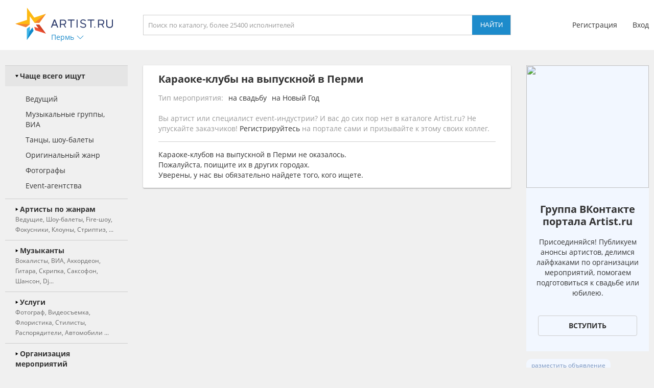

--- FILE ---
content_type: text/html; charset=UTF-8
request_url: https://perm.artist.ru/anounce/right/default/0/
body_size: 754
content:
right:::<a class="block_anounce_create exclude-sun-editor" href="//help.artist.ru/other/anounces/" target="_blank">разместить объявление</a>

<noindex>
    <a class="block_anounce_desktop exclude-sun-editor" href="https://aa.artist.ru/anounce/click/?id=7849217" rel="nofollow" target="_blank" onclick="return true;">
        <div class="subblock_icon exclude-sun-editor">
            <img src="https://f2.artist.ru/content/images/resize/85x85/a.626248b90c5418.07624771.png" change="https://f2.artist.ru/content/images/resize/[size]/a.626248b90c5418.07624771.png" current_width="85" current_height="85" class="exclude-sun-editor" />
        </div>
        <div class="subblock_main exclude-sun-editor">
            <div class="title exclude-sun-editor">Группа ВКонтакте портала Artist.ru</div>
            <div class="description exclude-sun-editor">Присоединяйся! Публикуем анонсы артистов, делимся лайфхаками по организации мероприятий, помогаем подготовиться к свадьбе или юбилею.</div>
        </div>
        <div class="subblock_button exclude-sun-editor">
            <div class="exclude-sun-editor">Вступить</div>
        </div>
    </a>

    <a class="block_anounce_mobile exclude-sun-editor" href="https://aa.artist.ru/anounce/click/?id=7849217" rel="nofollow" target="_blank" onclick="return true;">
        <div class="subblock_main exclude-sun-editor">
            <div class="subblock_icon exclude-sun-editor">
                <img src="https://f2.artist.ru/content/images/resize/40x40/a.626248b90c5418.07624771.png" change="https://f2.artist.ru/content/images/resize/[size]/a.626248b90c5418.07624771.png" current_width="40" current_height="40" class="exclude-sun-editor" />
            </div>
            <div class="title exclude-sun-editor">Группа ВКонтакте портала Artist.ru</div>
        </div>
        <div class="description exclude-sun-editor">Присоединяйся! Публикуем анонсы артистов, делимся лайфхаками по организации мероприятий, помогаем подготовиться к свадьбе или юбилею.</div>
        <div class="subblock_button exclude-sun-editor">
            <div class="exclude-sun-editor">Вступить</div>
        </div>
    </a>

    <a class="block_anounce_right exclude-sun-editor" href="https://aa.artist.ru/anounce/click/?id=7849217" rel="nofollow" target="_blank" onclick="return true;">
        <div class="subblock_icon exclude-sun-editor">
            <img src="https://f2.artist.ru/content/images/resize/240x240/a.626248b90c5418.07624771.png" change="https://f2.artist.ru/content/images/resize/[size]/a.626248b90c5418.07624771.png" current_width="240" current_height="240" class="exclude-sun-editor" />
        </div>
        <div class="title exclude-sun-editor">Группа ВКонтакте портала Artist.ru</div>
        <div class="description exclude-sun-editor">Присоединяйся! Публикуем анонсы артистов, делимся лайфхаками по организации мероприятий, помогаем подготовиться к свадьбе или юбилею.</div>
        <div class="subblock_button exclude-sun-editor">
            <div class="exclude-sun-editor">Вступить</div>
        </div>
    </a>
</noindex>

<a class="block_anounce_create_bottom exclude-sun-editor" href="//help.artist.ru/other/anounces/" target="_blank">разместить объявление</a>
